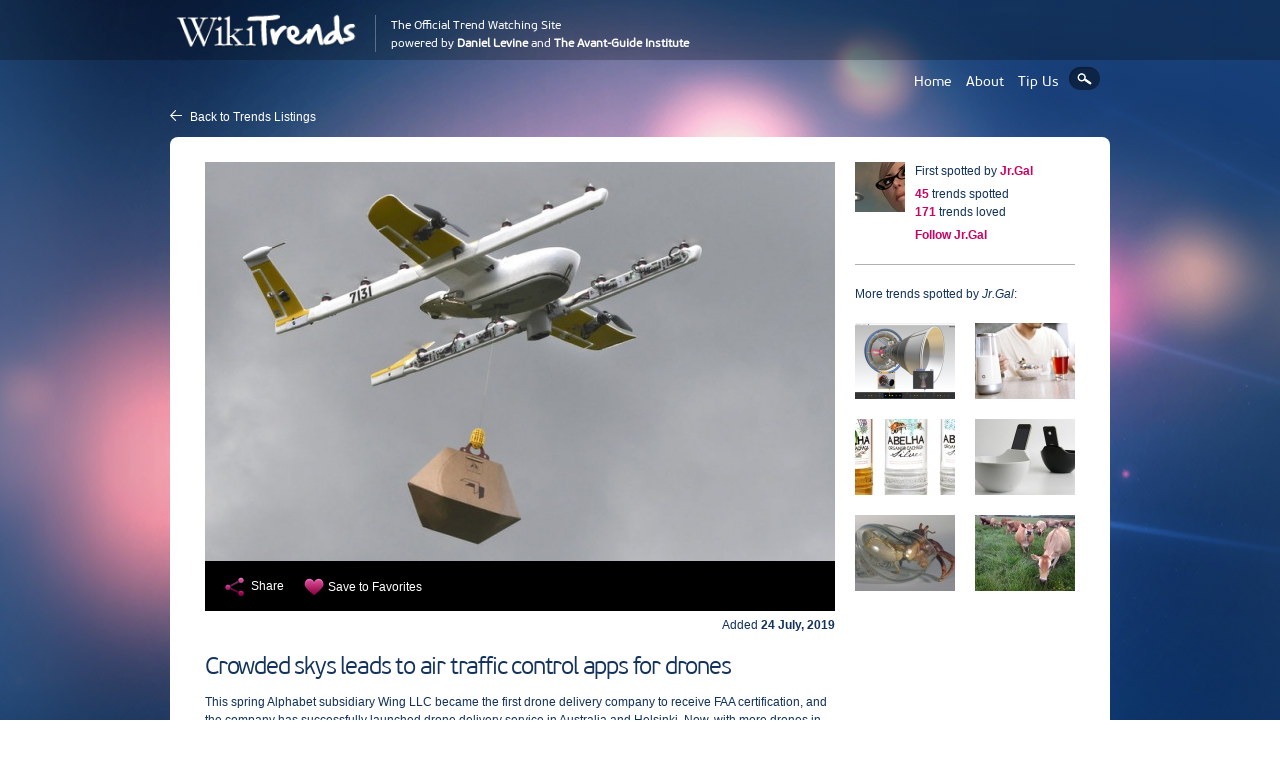

--- FILE ---
content_type: text/html; charset=utf-8
request_url: https://www.wikitrend.org/crowded-skys-leads-air-traffic-control-apps-drones
body_size: 13590
content:
<!DOCTYPE html>
<html lang="en" dir="ltr">
<head>
  <meta http-equiv="Content-Type" content="text/html; charset=utf-8" />
<link rel="shortcut icon" href="https://www.wikitrend.org/sites/default/files/favicon_1.ico" type="image/vnd.microsoft.icon" />
<meta name="viewport" content="width=device-width, initial-scale=1, maximum-scale=1, minimum-scale=1, user-scalable=no" />
<meta name="description" content="This spring Alphabet subsidiary Wing LLC became the first drone delivery company to receive FAA certification, and the company has successfully launch ..." />
<meta name="abstract" content="WikiTrends is a powerful resource for global trendwatching, trendspotting and coolhunting, WikiTrend inspires with innovation from around the world, shows you how people and companies are watching trends in ways that attract attention and customers, and asks how you too can take advantage of the same trends to enhance life and increase sales." />
<meta name="keywords" content="trends, trendspotting, trendwatching, social trends, tech trends, business trends, innovation" />
<meta name="generator" content="Drupal 7 (http://drupal.org)" />
<link rel="canonical" href="https://www.wikitrend.org/crowded-skys-leads-air-traffic-control-apps-drones" />
<link rel="shortlink" href="https://www.wikitrend.org/node/309836" />
  <title>Trends | Crowded skys leads to air traffic control apps for drones | WikiTrends</title>  
  <link type="text/css" rel="stylesheet" href="https://www.wikitrend.org/sites/default/files/css/css_xE-rWrJf-fncB6ztZfd2huxqgxu4WO-qwma6Xer30m4.css" media="all" />
<link type="text/css" rel="stylesheet" href="https://www.wikitrend.org/sites/default/files/css/css_vZ_wrMQ9Og-YPPxa1q4us3N7DsZMJa-14jShHgRoRNo.css" media="all" />
<link type="text/css" rel="stylesheet" href="https://www.wikitrend.org/sites/default/files/css/css_hYCLW089C9S9sP3ZYkuG6R-Q5ZHbEhblZBFjwZ_bE_I.css" media="all" />
<link type="text/css" rel="stylesheet" href="https://www.wikitrend.org/sites/default/files/css/css_NZcqHGeqzQ3WohQHf2djE6ZDCtPl_3xwMeVvWelXIOA.css" media="all" />
<style type="text/css" media="all">
<!--/*--><![CDATA[/*><!--*/
.easy_social_box  .easy_social-widget-facebook_horizontal{width:auto !important;height:20px !important;}
.easy_social_box  .easy_social-widget-gplus_horizontal{width:65px !important;height:20px !important;}
.easy_social_box  .easy_social-widget-twitter_horizontal{width:80px !important;height:20px !important;}

/*]]>*/-->
</style>
<link type="text/css" rel="stylesheet" href="https://www.wikitrend.org/sites/default/files/css/css_t1Bb8fp5415510NwTdNzfVsabi1w_swIaVeRxcA_Fnk.css" media="all" />
<link type="text/css" rel="stylesheet" href="https://www.wikitrend.org/sites/default/files/css/css_ieEh8F7y-00Q5BCYN5CQXiSaUscQZ_4Yy8S0E9D-qE0.css" media="all" />

<!--[if lte IE 8]>
<link type="text/css" rel="stylesheet" href="https://www.wikitrend.org/sites/all/themes/wikitrend/css/wikitrend-alpha-default-narrow.css?t07vcb" media="all" />
<![endif]-->

<!--[if lte IE 8]>
<link type="text/css" rel="stylesheet" href="https://www.wikitrend.org/sites/all/themes/wikitrend/css/wikitrend-alpha-default-normal.css?t07vcb" media="all" />
<![endif]-->

<!--[if lte IE 8]>
<link type="text/css" rel="stylesheet" href="https://www.wikitrend.org/sites/all/themes/wikitrend/css/lteIE8.css?t07vcb" media="all" />
<![endif]-->

<!--[if (lt IE 9)&(!IEMobile)]>
<link type="text/css" rel="stylesheet" href="https://www.wikitrend.org/sites/default/files/css/css_aWlyp8Fn0LsmWffEIHExt7obK6PKjAOxwrl_pVK1qCY.css" media="all" />
<![endif]-->

<!--[if gte IE 9]><!-->
<link type="text/css" rel="stylesheet" href="https://www.wikitrend.org/sites/default/files/css/css_U7YwZlZLja3XbI1LCMYCMfYXGVBlhfPWk9MFDYPbOs4.css" media="all" />
<!--<![endif]-->
  <script type="text/javascript" src="https://www.wikitrend.org/sites/default/files/js/js_qikmINIYTWe4jcTUn8cKiMr8bmSDiZB9LQqvceZ6wlM.js"></script>
<script type="text/javascript" src="https://www.wikitrend.org/sites/default/files/js/js_lboD8mxHbiFYKzdGkJi9JvFQWJGyCslzWjcNjvVR3X0.js"></script>
<script type="text/javascript" src="https://www.wikitrend.org/sites/default/files/js/js_Mc65PXIqhYEi4HxXvpZxWYggtgbmrBXyS1mp8Zk1gKw.js"></script>
<script type="text/javascript">
<!--//--><![CDATA[//><!--
(function() { var po = document.createElement('script'); po.type = 'text/javascript'; po.async = true; po.src = 'https://apis.google.com/js/plusone.js'; var s = document.getElementsByTagName('script')[0]; s.parentNode.insertBefore(po, s); })();
//--><!]]>
</script>
<script type="text/javascript">
<!--//--><![CDATA[//><!--
!function(d,s,id){var js,fjs=d.getElementsByTagName(s)[0];if(!d.getElementById(id)){js=d.createElement(s);js.id=id;js.src="//platform.twitter.com/widgets.js";fjs.parentNode.insertBefore(js,fjs);}}(document,"script","twitter-wjs");
//--><!]]>
</script>
<script type="text/javascript" src="https://www.wikitrend.org/sites/default/files/js/js_rsGiM5M1ffe6EhN-RnhM5f3pDyJ8ZAPFJNKpfjtepLk.js"></script>
<script type="text/javascript">
<!--//--><![CDATA[//><!--
(function(i,s,o,g,r,a,m){i["GoogleAnalyticsObject"]=r;i[r]=i[r]||function(){(i[r].q=i[r].q||[]).push(arguments)},i[r].l=1*new Date();a=s.createElement(o),m=s.getElementsByTagName(o)[0];a.async=1;a.src=g;m.parentNode.insertBefore(a,m)})(window,document,"script","https://www.wikitrend.org/sites/default/files/googleanalytics/analytics.js?t07vcb","ga");ga("create", "UA-32473080-1", {"cookieDomain":"auto"});ga("send", "pageview");
//--><!]]>
</script>
<script type="text/javascript" src="https://www.wikitrend.org/sites/default/files/js/js_BcgDK58uKk7YlMtYY-DYguUbo7XtQUo7htYWN7yF7i0.js"></script>
<script type="text/javascript" src="https://www.wikitrend.org/sites/default/files/js/js_C_gX1K3ahRnrgSG0cdugA3UJOhIJNCV1EJz_SJtD_E8.js"></script>
<script type="text/javascript" src="https://www.wikitrend.org/sites/default/files/js/js_43n5FBy8pZxQHxPXkf-sQF7ZiacVZke14b0VlvSA554.js"></script>
<script type="text/javascript">
<!--//--><![CDATA[//><!--
jQuery.extend(Drupal.settings, {"basePath":"\/","pathPrefix":"","ajaxPageState":{"theme":"wikitrend","theme_token":"g0nHTmKnVobs5s_oKvcfSOfmC3nKI-eGpEo3si-uwB0","js":{"misc\/jquery.js":1,"misc\/jquery-extend-3.4.0.js":1,"misc\/jquery.once.js":1,"misc\/drupal.js":1,"sites\/all\/modules\/contrib\/views_slideshow\/js\/views_slideshow.js":1,"sites\/all\/modules\/contrib\/user_relationships\/user_relationships_ui\/user_relationships_ui.js":1,"sites\/all\/modules\/custom\/wikitrend_autoimport\/wikitrend_autoimport.js":1,"0":1,"1":1,"sites\/all\/modules\/contrib\/google_analytics\/googleanalytics.js":1,"2":1,"sites\/all\/libraries\/jquery.cycle\/jquery.cycle.all.js":1,"sites\/all\/modules\/contrib\/views_slideshow\/contrib\/views_slideshow_cycle\/js\/views_slideshow_cycle.js":1,"sites\/all\/themes\/wikitrend\/js\/modernizr.js":1,"sites\/all\/themes\/wikitrend\/js\/jquery.hoverIntent.js":1,"sites\/all\/themes\/wikitrend\/js\/scripts.js":1,"sites\/all\/themes\/omega\/omega\/js\/jquery.formalize.js":1,"sites\/all\/themes\/omega\/omega\/js\/omega-mediaqueries.js":1},"css":{"modules\/system\/system.base.css":1,"modules\/system\/system.menus.css":1,"modules\/system\/system.messages.css":1,"modules\/system\/system.theme.css":1,"sites\/all\/modules\/contrib\/views_slideshow\/views_slideshow.css":1,"modules\/field\/theme\/field.css":1,"modules\/node\/node.css":1,"modules\/search\/search.css":1,"modules\/user\/user.css":1,"sites\/all\/modules\/contrib\/views\/css\/views.css":1,"sites\/all\/modules\/contrib\/ctools\/css\/ctools.css":1,"sites\/all\/modules\/contrib\/user_relationships\/user_relationships_ui\/user_relationships_ui.css":1,"sites\/all\/modules\/custom\/wikitrend_autoimport\/wikitrend_autoimport.css":1,"sites\/all\/modules\/contrib\/easy_social\/css\/easy_social.css":1,"0":1,"1":1,"2":1,"sites\/all\/modules\/contrib\/views_slideshow\/views_slideshow_controls_text.css":1,"sites\/all\/modules\/contrib\/views_slideshow\/contrib\/views_slideshow_cycle\/views_slideshow_cycle.css":1,"sites\/all\/themes\/omega\/alpha\/css\/alpha-reset.css":1,"sites\/all\/themes\/omega\/alpha\/css\/alpha-mobile.css":1,"sites\/all\/themes\/omega\/alpha\/css\/alpha-alpha.css":1,"sites\/all\/themes\/omega\/omega\/css\/formalize.css":1,"sites\/all\/themes\/omega\/omega\/css\/omega-text.css":1,"sites\/all\/themes\/omega\/omega\/css\/omega-branding.css":1,"sites\/all\/themes\/omega\/omega\/css\/omega-menu.css":1,"sites\/all\/themes\/omega\/omega\/css\/omega-forms.css":1,"sites\/all\/themes\/omega\/omega\/css\/omega-visuals.css":1,"sites\/all\/themes\/wikitrend\/css\/global.css":1,"sites\/all\/themes\/wikitrend\/css\/wikitrend-alpha-default-narrow.css":1,"sites\/all\/themes\/wikitrend\/css\/wikitrend-alpha-default-normal.css":1,"sites\/all\/themes\/wikitrend\/css\/lteIE8.css":1,"ie::normal::sites\/all\/themes\/wikitrend\/css\/wikitrend-alpha-default.css":1,"ie::normal::sites\/all\/themes\/wikitrend\/css\/wikitrend-alpha-default-normal.css":1,"ie::normal::sites\/all\/themes\/omega\/alpha\/css\/grid\/alpha_default\/normal\/alpha-default-normal-12.css":1,"narrow::sites\/all\/themes\/wikitrend\/css\/wikitrend-alpha-default.css":1,"narrow::sites\/all\/themes\/wikitrend\/css\/wikitrend-alpha-default-narrow.css":1,"sites\/all\/themes\/omega\/alpha\/css\/grid\/alpha_default\/narrow\/alpha-default-narrow-12.css":1,"normal::sites\/all\/themes\/wikitrend\/css\/wikitrend-alpha-default.css":1,"normal::sites\/all\/themes\/wikitrend\/css\/wikitrend-alpha-default-normal.css":1,"sites\/all\/themes\/omega\/alpha\/css\/grid\/alpha_default\/normal\/alpha-default-normal-12.css":1}},"user_relationships_ui":{"loadingimage":"https:\/\/www.wikitrend.org\/sites\/all\/modules\/contrib\/user_relationships\/user_relationships_ui\/images\/loadingAnimation.gif","savingimage":"https:\/\/www.wikitrend.org\/sites\/all\/modules\/contrib\/user_relationships\/user_relationships_ui\/images\/savingimage.gif","position":{"position":"absolute","left":"0","top":"0"}},"viewsSlideshow":{"trends_similar-block_1_1":{"methods":{"goToSlide":["viewsSlideshowPager","viewsSlideshowSlideCounter","viewsSlideshowCycle"],"nextSlide":["viewsSlideshowPager","viewsSlideshowSlideCounter","viewsSlideshowCycle"],"pause":["viewsSlideshowControls","viewsSlideshowCycle"],"play":["viewsSlideshowControls","viewsSlideshowCycle"],"previousSlide":["viewsSlideshowPager","viewsSlideshowSlideCounter","viewsSlideshowCycle"],"transitionBegin":["viewsSlideshowPager","viewsSlideshowSlideCounter"],"transitionEnd":[]},"paused":0}},"viewsSlideshowControls":{"trends_similar-block_1_1":{"bottom":{"type":"viewsSlideshowControlsText"}}},"viewsSlideshowCycle":{"#views_slideshow_cycle_main_trends_similar-block_1_1":{"num_divs":9,"id_prefix":"#views_slideshow_cycle_main_","div_prefix":"#views_slideshow_cycle_div_","vss_id":"trends_similar-block_1_1","effect":"scrollHorz","transition_advanced":0,"timeout":5000,"speed":700,"delay":0,"sync":1,"random":0,"pause":1,"pause_on_click":0,"play_on_hover":0,"action_advanced":1,"start_paused":1,"remember_slide":0,"remember_slide_days":1,"pause_in_middle":0,"pause_when_hidden":0,"pause_when_hidden_type":"full","amount_allowed_visible":"","nowrap":0,"pause_after_slideshow":0,"fixed_height":1,"items_per_slide":4,"wait_for_image_load":1,"wait_for_image_load_timeout":3000,"cleartype":0,"cleartypenobg":0,"advanced_options":"{}"}},"googleanalytics":{"trackOutbound":1,"trackMailto":1,"trackDownload":1,"trackDownloadExtensions":"7z|aac|arc|arj|asf|asx|avi|bin|csv|doc(x|m)?|dot(x|m)?|exe|flv|gif|gz|gzip|hqx|jar|jpe?g|js|mp(2|3|4|e?g)|mov(ie)?|msi|msp|pdf|phps|png|ppt(x|m)?|pot(x|m)?|pps(x|m)?|ppam|sld(x|m)?|thmx|qtm?|ra(m|r)?|sea|sit|tar|tgz|torrent|txt|wav|wma|wmv|wpd|xls(x|m|b)?|xlt(x|m)|xlam|xml|z|zip"},"omega":{"layouts":{"primary":"normal","order":["narrow","normal"],"queries":{"narrow":"all and (min-width: 740px) and (min-device-width: 740px), (max-device-width: 800px) and (min-width: 740px) and (orientation:landscape)","normal":"all and (min-width: 980px) and (min-device-width: 980px), all and (max-device-width: 1024px) and (min-width: 1024px) and (orientation:landscape)"}}}});
//--><!]]>
</script>
  <!--[if lt IE 9]><script src="http://html5shiv.googlecode.com/svn/trunk/html5.js"></script><![endif]-->
</head>
<body class="html not-front not-logged-in page-node page-node- page-node-309836 node-type-spot context-crowded-skys-leads-air-traffic-control-apps-drones user-role-anonymous user">
  <div id="skip-link">
    <a href="#main-content" class="element-invisible element-focusable">Skip to main content</a>
  </div>
    <div class="page clearfix" id="page">
      <header id="section-header" class="section section-header">
  <div id="zone-branding-wrapper" class="zone-wrapper zone-branding-wrapper clearfix">  
  <div id="zone-branding" class="zone zone-branding clearfix container-12">
    <div class="grid-3 region region-branding" id="region-branding">
  <div class="region-inner region-branding-inner">
        <div class="branding-data clearfix">
            <div class="logo-img">
        <a href="/" rel="home" title=""><img src="https://www.wikitrend.org/sites/default/files/logowikitrends.png" alt="" id="logo" /></a>      </div>
                </div>
          </div>
</div><div class="grid-9 region region-user-menu" id="region-user-menu">
  <div class="region-inner region-user-menu-inner">
    <div class="block block-boxes block-boxes-simple block-by-avant-guide block-boxes-by-avant-guide odd block-without-title" id="block-boxes-by-avant-guide">
  <div class="block-inner clearfix">
                
    <div class="content clearfix">
      <div id='boxes-box-by_avant_guide' class='boxes-box'><div class="boxes-box-content">The Official Trend Watching Site<br/>
powered by <strong><a href="https://www.daniellevine.com">Daniel Levine</a></strong> and <strong><a href="http://www.avantguide.com">The Avant-Guide Institute</a></strong></div></div>    </div>
  </div>
</div><div class="block block-menu block-menu-user-menu-anonymous block-menu-menu-user-menu-anonymous even block-without-title" id="block-menu-menu-user-menu-anonymous">
  <div class="block-inner clearfix">
                
    <div class="content clearfix">
      <ul class="menu"><li class="first leaf"><a href="/" title="">Home</a></li>
<li class="leaf"><a href="/wikitrends-story" title="">About</a></li>
<li class="leaf"><a href="/got-tip" title="">Tip Us</a></li>
<li class="last leaf"><a href="/search" title="">Search</a></li>
</ul>    </div>
  </div>
</div>  </div>
</div>  </div>
</div><div id="zone-menu-wrapper" class="zone-wrapper zone-menu-wrapper clearfix">  
  <div id="zone-menu" class="zone zone-menu clearfix container-12">
    <div class="grid-12 region region-menu" id="region-menu">
  <div class="region-inner region-menu-inner">
          </div>
</div>
  </div>
</div></header>    
      <section id="section-content" class="section section-content">
  <div id="zone-preface-wrapper" class="zone-wrapper zone-preface-wrapper clearfix">  
  <div id="zone-preface" class="zone zone-preface clearfix container-12">
    <div class="grid-4 region region-preface-first" id="region-preface-first">
  <div class="region-inner region-preface-first-inner">
      </div>
</div><div class="grid-8 region region-preface-second" id="region-preface-second">
  <div class="region-inner region-preface-second-inner">
      </div>
</div>  </div>
</div><div id="welcome-user-wrapper" class="container-12">
  <div class="grid-6 left">
    <div class="inner">
       
        <span class="go-back-icon"></span>
        <a href="/" class="go-back">Back to Trends Listings</a>          </div>
  </div>
  <div class="grid-6 right">
    <div class="inner">
          </div>
  </div>
</div>
<div id="zone-content-wrapper" class="zone-wrapper zone-content-wrapper clearfix">  
  <div id="zone-content" class="zone zone-content clearfix container-12">    
     
    <script type="text/javascript" src="http://static.addtoany.com/menu/page.js?m73guv"></script>
<div class="grid-12 region region-content" id="region-content">
    <div class="region-inner region-content-inner">
    <a id="main-content"></a>
                        <div class="block block-system block-main block-system-main odd block-without-title" id="block-system-main">
  <div class="block-inner clearfix">
                
    <div class="content clearfix">
      <article class="node node-spot node-published node-not-promoted node-not-sticky author-jrgal odd clearfix" id="node-spot-309836">

  <div class="left-col">  
    <div class="content clearfix">
      
      <div id="node-spot-image-wrapper">
        <div class="field field-name-field-spot-image field-type-image field-label-hidden"><div class="field-items"><div class="field-item even"><a href="https://www.engadget.com/2019/07/16/wing-open-sky-drone-air-traffic-control-app/" title="Click on the image to learn even more about this trend!" target="_BLANK"><img src="https://www.wikitrend.org/sites/default/files/styles/spot_detail_image/public/spot/images/2019/07/24/air-traffic-control-app.jpeg?itok=UxkrVawm" width="630" height="399" /></a></div></div></div>        <div class="spot-image-overlay"><span class="show-someone-link"><span class="show-someone-link-icon"></span><a class="a2a_dd" href="http://www.addtoany.com/share_save">Share</a><script type="text/javascript">
       a2a_config.linkname = "I love this cool trend: Crowded skys leads to air traffic control apps for drones"; 
       a2a_config.linkurl = "https://www.wikitrend.org/crowded-skys-leads-air-traffic-control-apps-drones"; 
       a2a.init("page");
       </script></span><span class="love-it-link"><span class="love-it-link-icon"></span><a href="/user/register">Save to Favorites</a></span></div>      </div>

      <div id="node-spot-created">
        Added        <span class="date">
          24 July, 2019        </span>
      </div>

              <header>
          <h1>Crowded skys leads to air traffic control apps for drones</h1>
        </header>
        

      <div class="field field-name-body field-type-text-with-summary field-label-hidden"><div class="field-items"><div class="field-item even"><p>This spring Alphabet subsidiary Wing LLC became the first drone delivery company to receive FAA certification, and the company has successfully launched drone delivery service in Australia and Helsinki. Now, with more drones in the sky, it needs a way to keep them safe. Today, Wing formally introduced its OpenSky app, which could serve as an air-traffic control system for drones. The free app is available in Australia and works with both iOS and Android devices. It's meant to help drone operators comply with aviation rules and plan flights safely and effectively, the company said in a blog post. The Australian version includes a checklist with a range of critical factors, including airspace restrictions, hazardous situations and proximity to airports and heliports. It will also alert users to emergency response situations and things like nearby sporting events. Eventually, OpenSky will introduce voice-capabilities to make the platform more accessible.</p>
</div></div></div>    
      
      <div class="spot-link-original">
        Visit the original source of this trend at <a href="https://www.engadget.com/2019/07/16/wing-open-sky-drone-air-traffic-control-app/" target="_BLANK" rel="nofollow">www.engadget.com</a>      </div>
      <div id="spot-link-back">
        <span class="go-back-icon"></span>
        <a href="/" class="go-back">Back to Trends Listings</a>      </div>
      <div class="easy_social_box clearfix horizontal easy_social_lang_en">
            <div class="easy_social-widget easy_social-widget-facebook_horizontal first"><iframe src="//www.facebook.com/plugins/like.php?locale=en_US&amp;href=https%3A%2F%2Fwww.wikitrend.org%2Fcrowded-skys-leads-air-traffic-control-apps-drones&amp;send=false&amp;layout=button_count&amp;width=54&amp;show_faces=true&amp;action=like&amp;colorscheme=light&amp;font&amp;height=21" scrolling="no" frameborder="0" style="border:none; display: inline; overflow:hidden; width:80px; height:21px;" allowTransparency="true"></iframe></div>
          <div class="easy_social-widget easy_social-widget-gplus_horizontal"><g:plusone size="medium"></g:plusone></div>
          <div class="easy_social-widget easy_social-widget-twitter_horizontal last"><a href="https://twitter.com/share" class="twitter-share-button">Tweet</a></div>
  </div> <!-- /.easy_social_box -->    </div>
    
          <nav class="links node-links clearfix"></nav>
    

    <div class="clearfix">
          </div> 
  </div>
  
  <div class="right-col">
    <div class="author-info">
      <div class="picture"><a href="/users/jrgal"><img src="https://www.wikitrend.org/sites/default/files/styles/spot_detail_picture/public/user/pictures/picture-145-1340672802.jpg?itok=a5X8zzMd" width="50" height="50" alt="Jr.Gal" /></a></div>
      <div class="name">First spotted by <a href="/users/jrgal">Jr.Gal</a></div>
      <div class="spoted"><em class="placeholder">45</em> trends spotted</div>
      <div class="loved"><em class="placeholder">171</em> trends loved</div>
              <div class="follow"><a href="/user/register?destination=node/309836">Follow <em class="placeholder">Jr.Gal</em></a></div>
          </div>
    
          <div class="my-other-spotted-trends">
        More trends spotted by <em class="placeholder">Jr.Gal</em>:        <div class="view view-trends-my-other-spotted view-id-trends_my_other_spotted view-display-id-default view-dom-id-933a2971d4324d910a0dab2d29d5b79e">
        
  
  
      <div class="view-content">
      <table class="views-view-grid cols-2" class="views-view-grid">
  
  <tbody>
          <tr  class="row-1 row-first">
                  <td  class="col-1 col-first">
              
  <div class="views-field views-field-field-spot-image">        <div class="field-content"><a href="/3d-printing-reaches-new-heights-attempt-build-spaceship"><img src="https://www.wikitrend.org/sites/default/files/styles/spot_my_other_spotted_trends/public/spot/images/2013/03/09/sunglass-diyr-01.png%3Fw%3D640?itok=wnYmOqQo" width="100" height="76" alt="" /></a></div>  </div>          </td>
                  <td  class="col-2 col-last">
              
  <div class="views-field views-field-field-spot-image">        <div class="field-content"><a href="/milkmaid-pitcher-tells-you-when-milk-goes-bad"><img src="https://www.wikitrend.org/sites/default/files/styles/spot_my_other_spotted_trends/public/spot/images/Milk_Jug__Secondary_01.jpg%3F1339083007?itok=t79dTq-R" width="100" height="76" alt="" /></a></div>  </div>          </td>
              </tr>
          <tr  class="row-2">
                  <td  class="col-1 col-first">
              
  <div class="views-field views-field-field-spot-image">        <div class="field-content"><a href="/healthful-drinking-organic-cachaca-pushing-bit-too-far"><img src="https://www.wikitrend.org/sites/default/files/styles/spot_my_other_spotted_trends/public/spot/images/2013/09/16/cacasha_trend.jpg?itok=KIgA-y9S" width="100" height="76" alt="" /></a></div>  </div>          </td>
                  <td  class="col-2 col-last">
              
  <div class="views-field views-field-field-spot-image">        <div class="field-content"><a href="/anti-loneliness-ramen-bowl-holds-phones-keep-solo-diners-company"><img src="https://www.wikitrend.org/sites/default/files/styles/spot_my_other_spotted_trends/public/spot/images/misosoupdesign-ramen-bowl.jpg?itok=GXjKphVK" width="100" height="76" alt="" /></a></div>  </div>          </td>
              </tr>
          <tr  class="row-3 row-last">
                  <td  class="col-1 col-first">
              
  <div class="views-field views-field-field-spot-image">        <div class="field-content"><a href="/clear-hermit-crab-shells-made-blown-glass"><img src="https://www.wikitrend.org/sites/default/files/styles/spot_my_other_spotted_trends/public/spot/images/crab3.jpg?itok=Qysw1ZlE" width="100" height="76" alt="" /></a></div>  </div>          </td>
                  <td  class="col-2 col-last">
              
  <div class="views-field views-field-field-spot-image">        <div class="field-content"><a href="/grassmilk-takes-grass-fed-beef-fad-next-level"><img src="https://www.wikitrend.org/sites/default/files/styles/spot_my_other_spotted_trends/public/spot/images/2013/08/05/cows1000.jpg?itok=BtZDfE4l" width="100" height="76" alt="" /></a></div>  </div>          </td>
              </tr>
      </tbody>
</table>
    </div>
  
  
  
  
  
  
</div>      </div> 
      </div>

</article>
    </div>
  </div>
</div><section class="block block-views block-trends-similar-block-1 block-views-trends-similar-block-1 even" id="block-views-trends-similar-block-1">
  <div class="block-inner clearfix">
              <h2 class="block-title">You might also love these</h2>
            
    <div class="content clearfix">
      <div class="view view-trends-similar view-id-trends_similar view-display-id-block_1 view-dom-id-1ec8959ca224606f6e18c84793eebf7d">
        
  
  
      <div class="view-content">
      
  <div class="skin-default">
    
    <div id="views_slideshow_cycle_main_trends_similar-block_1_1" class="views_slideshow_cycle_main views_slideshow_main"><div id="views_slideshow_cycle_teaser_section_trends_similar-block_1_1" class="views-slideshow-cycle-main-frame views_slideshow_cycle_teaser_section">
  <div id="views_slideshow_cycle_div_trends_similar-block_1_1_0" class="views-slideshow-cycle-main-frame-row views_slideshow_cycle_slide views_slideshow_slide views-row-1 views-row-first views-row-odd" >
  <div class="views-slideshow-cycle-main-frame-row-item views-row views-row-0 views-row-odd views-row-first">
    
  <div class="views-field views-field-field-spot-image">        <div class="field-content"><a href="/whats-after-lab-grown-beef-lab-grown-leather-course"><img src="https://www.wikitrend.org/sites/default/files/styles/spot_detail_similar/public/spot/images/2017/10/17/Samples-of-in-vitro-meat-or-cultured-meat-grown-in-a-laboratory-at-the-University-of-Maastricht-credit-Inc.com_.jpg?itok=gXeUz6tQ" width="183" height="139" /></a></div>  </div></div>
<div class="views-slideshow-cycle-main-frame-row-item views-row views-row-1 views-row-even views-row-first">
    
  <div class="views-field views-field-field-spot-image">        <div class="field-content"><a href="/digital-smartphone-app-drivers-licenses-are-being-tested-finland"><img src="https://www.wikitrend.org/sites/default/files/styles/spot_detail_similar/public/spot/images/2018/02/08/digital-driving-license.jpeg?itok=s6j4zkpS" width="183" height="139" /></a></div>  </div></div>
<div class="views-slideshow-cycle-main-frame-row-item views-row views-row-2 views-row-odd views-row-first">
    
  <div class="views-field views-field-field-spot-image">        <div class="field-content"><a href="/worlds-fastest-electric-flying-ferry-starts-testing-sweden"><img src="https://www.wikitrend.org/sites/default/files/styles/spot_detail_similar/public/spot/images/2022/06/27/candelap12.jpg?itok=x4Yb_Zjr" width="183" height="139" alt="" /></a></div>  </div></div>
<div class="views-slideshow-cycle-main-frame-row-item views-row views-row-3 views-row-even views-row-first">
    
  <div class="views-field views-field-field-spot-image">        <div class="field-content"><a href="/first-it-was-boarding-passes-now-its-print-home-luggage-tags"><img src="https://www.wikitrend.org/sites/default/files/styles/spot_detail_similar/public/spot/images/2013/07/11/IBERIA3.jpg?itok=HmB53PaY" width="183" height="139" /></a></div>  </div></div>
</div>
<div id="views_slideshow_cycle_div_trends_similar-block_1_1_1" class="views-slideshow-cycle-main-frame-row views_slideshow_cycle_slide views_slideshow_slide views-row-2 views_slideshow_cycle_hidden views-row-even" >
  <div class="views-slideshow-cycle-main-frame-row-item views-row views-row-0 views-row-odd">
    
  <div class="views-field views-field-field-spot-image">        <div class="field-content"><a href="/3d-printed-marine-coral-art-pushes-technologys-color-and-creativity-new-levels"><img src="https://www.wikitrend.org/sites/default/files/styles/spot_detail_similar/public/spot/images/2013/01/30/8423782217_2c8df42622_z.jpg?itok=qZZnZcMU" width="183" height="139" alt="" /></a></div>  </div></div>
<div class="views-slideshow-cycle-main-frame-row-item views-row views-row-1 views-row-even">
    
  <div class="views-field views-field-field-spot-image">        <div class="field-content"><a href="/popes-swiss-guards-are-wearing-new-3d-printed-helmets"><img src="https://www.wikitrend.org/sites/default/files/styles/spot_detail_similar/public/spot/images/2019/03/05/swiss_guards_3d_printed_helmets.jpg?itok=xMpXwu2Q" width="183" height="139" alt="" /></a></div>  </div></div>
<div class="views-slideshow-cycle-main-frame-row-item views-row views-row-2 views-row-odd">
    
  <div class="views-field views-field-field-spot-image">        <div class="field-content"><a href="/window-shopping-goes-digital-app-shows-storefronts-real-time"><img src="https://www.wikitrend.org/sites/default/files/styles/spot_detail_similar/public/spot/images/2013/09/17/barneys-trends.jpg?itok=zklZHgJR" width="183" height="139" alt="" /></a></div>  </div></div>
<div class="views-slideshow-cycle-main-frame-row-item views-row views-row-3 views-row-even">
    
  <div class="views-field views-field-field-spot-image">        <div class="field-content"><a href="/camera-phone-recognition-trend-now-identifying-loose-pills"><img src="https://www.wikitrend.org/sites/default/files/styles/spot_detail_similar/public/spot/images/2013/07/29/medsnapid.png?itok=SMxl-A2H" width="183" height="139" alt="" /></a></div>  </div></div>
</div>
<div id="views_slideshow_cycle_div_trends_similar-block_1_1_2" class="views-slideshow-cycle-main-frame-row views_slideshow_cycle_slide views_slideshow_slide views-row-3 views_slideshow_cycle_hidden views-row-last views-row-odd" >
  <div class="views-slideshow-cycle-main-frame-row-item views-row views-row-0 views-row-odd">
    
  <div class="views-field views-field-field-spot-image">        <div class="field-content"><a href="/earphones-zip-storage-no-tangles"><img src="https://www.wikitrend.org/sites/default/files/styles/spot_detail_similar/public/spot/images/zip%2520-it%2520-up.jpg?itok=tjDJEMna" width="183" height="139" alt="" /></a></div>  </div></div>
</div>
</div>
</div>
          <div class="views-slideshow-controls-bottom clearfix">
        <div id="views_slideshow_controls_text_trends_similar-block_1_1" class="views-slideshow-controls-text views_slideshow_controls_text">
  <span id="views_slideshow_controls_text_previous_trends_similar-block_1_1" class="views-slideshow-controls-text-previous views_slideshow_controls_text_previous">
  <a href="#" rel="prev">Previous</a>
</span>
  <span id="views_slideshow_controls_text_pause_trends_similar-block_1_1" class="views-slideshow-controls-text-pause views_slideshow_controls_text_pause  views-slideshow-controls-text-status-play"><a href="#">Pause</a></span>
  <span id="views_slideshow_controls_text_next_trends_similar-block_1_1" class="views-slideshow-controls-text-next views_slideshow_controls_text_next">
  <a href="#" rel="next">Next</a>
</span>
</div>
      </div>
      </div>
    </div>
  
  
  
  
  
  
</div>    </div>
  </div>
</section><section class="block block-views block-recently-trended-by-block-1 block-views-recently-trended-by-block-1 odd" id="block-views-recently-trended-by-block-1">
  <div class="block-inner clearfix">
              <h2 class="block-title">Recently loved by</h2>
            
    <div class="content clearfix">
      <div class="view view-recently-trended-by view-id-recently_trended_by view-display-id-block_1 view-dom-id-e9ce1ba3d7459551b2ad710b1eb993c7">
        
  
  
      <div class="view-content">
        <div class="views-row views-row-1 views-row-odd views-row-first">
      
  <div class="views-field views-field-picture">        <div class="field-content"><div class="picture"><a href="/users/b0unty-hunter"><img src="https://www.wikitrend.org/sites/default/files/styles/spot_detail_picture/public/user/pictures/picture-131-1340660381.jpg?itok=3F_EHkCD" width="50" height="50" alt="b0unty hunter&#039;s picture" /></a></div>
<div class="name"><a href="/users131">b0unty hunter</a></div>
  <div class="follow-me"><a href="/user/register?destination=node/309836">Follow me!</a></div>
</div>  </div>  
  <div class="views-field views-field-uid">        <span class="field-content"><div class="view view-trends-embed view-id-trends_embed view-display-id-block_1 view-dom-id-2db0b6439539897da4f46139ad8562fa">
        
  
  
      <div class="view-content">
      <table class="views-view-grid cols-3" class="views-view-grid">
  
  <tbody>
          <tr  class="row-1 row-first row-last">
                  <td  class="col-1 col-first">
              
  <div class="views-field views-field-field-spot-image">        <div class="field-content"><a href="/major-fast-food-chain-going-all-electric-their-kitchens"><img src="https://www.wikitrend.org/sites/default/files/styles/profile_spots_images/public/spot/images/2023/05/09/chipotle_mexican_grill_jacksonville_fl_full_frame_4x6_20.jpg?itok=jHSnwiZ6" width="167" height="126" alt="" /></a></div>  </div>          </td>
                  <td  class="col-2">
              
  <div class="views-field views-field-field-spot-image">        <div class="field-content"><a href="/digital-avitars-replacing-humans-alter-ego"><img src="https://www.wikitrend.org/sites/default/files/styles/profile_spots_images/public/spot/images/2021/07/22/alter_ego.jpg?itok=or-dA7gj" width="167" height="126" alt="" /></a></div>  </div>          </td>
                  <td  class="col-3 col-last">
              
  <div class="views-field views-field-field-spot-image">        <div class="field-content"><a href="/phone-calls-are-back-vogue"><img src="https://www.wikitrend.org/sites/default/files/styles/profile_spots_images/public/spot/images/2020/03/22/phone.jpg?itok=C4y1vXxY" width="167" height="126" alt="" /></a></div>  </div>          </td>
              </tr>
      </tbody>
</table>
    </div>
  
  
  
  
  
  
</div></span>  </div>  </div>
  <div class="views-row views-row-2 views-row-even">
      
  <div class="views-field views-field-picture">        <div class="field-content"><div class="picture"><a href="/users/bethilda"><img src="https://www.wikitrend.org/sites/default/files/styles/spot_detail_picture/public/user/pictures/picture-1561-1369244328.jpg?itok=CiCVbdND" width="50" height="50" alt="Bethilda&#039;s picture" /></a></div>
<div class="name"><a href="/users1561">Bethilda</a></div>
  <div class="follow-me"><a href="/user/register?destination=node/309836">Follow me!</a></div>
</div>  </div>  
  <div class="views-field views-field-uid">        <span class="field-content"><div class="view view-trends-embed view-id-trends_embed view-display-id-block_1 view-dom-id-11f21c6b857f424c23e963871b30666e">
        
  
  
      <div class="view-content">
      <table class="views-view-grid cols-3" class="views-view-grid">
  
  <tbody>
          <tr  class="row-1 row-first row-last">
                  <td  class="col-1 col-first">
              
  <div class="views-field views-field-field-spot-image">        <div class="field-content"><a href="/major-snackfood-companies-are-using-ai-create-new-flavors"><img src="https://www.wikitrend.org/sites/default/files/styles/profile_spots_images/public/spot/images/2024/12/21/ai_creating_snackfoods.png?itok=CMCUYcK1" width="167" height="126" alt="" /></a></div>  </div>          </td>
                  <td  class="col-2">
              
  <div class="views-field views-field-field-spot-image">        <div class="field-content"><a href="/nycs-largest-convention-center-debuts-working-rooftop-farm"><img src="https://www.wikitrend.org/sites/default/files/styles/profile_spots_images/public/spot/images/2021/12/13/Javits-Center-Farm.jpg?itok=c0bOUvda" width="167" height="126" /></a></div>  </div>          </td>
                  <td  class="col-3 col-last">
              
  <div class="views-field views-field-field-spot-image">        <div class="field-content"><a href="/bumble-online-dating-app-launches-real-world-cafe-and-bar"><img src="https://www.wikitrend.org/sites/default/files/styles/profile_spots_images/public/spot/images/2021/07/02/bumble-ht-ml-210701_1625160375818_hpMain_16x9_992.jpg?itok=0E3k_CiO" width="167" height="126" /></a></div>  </div>          </td>
              </tr>
      </tbody>
</table>
    </div>
  
  
  
  
  
  
</div></span>  </div>  </div>
  <div class="views-row views-row-3 views-row-odd">
      
  <div class="views-field views-field-picture">        <div class="field-content"><div class="picture"><a href="/users/etcetera"><img src="https://www.wikitrend.org/sites/default/files/styles/spot_detail_picture/public/user/pictures/picture-1573-1369245432.png?itok=dDLJCbwp" width="50" height="50" alt="Etcetera&#039;s picture" /></a></div>
<div class="name"><a href="/users1573">Etcetera</a></div>
  <div class="follow-me"><a href="/user/register?destination=node/309836">Follow me!</a></div>
</div>  </div>  
  <div class="views-field views-field-uid">        <span class="field-content"><div class="view view-trends-embed view-id-trends_embed view-display-id-block_1 view-dom-id-bbb217f8151fcf0def0f022ea922c941">
        
  
  
      <div class="view-content">
      <table class="views-view-grid cols-3" class="views-view-grid">
  
  <tbody>
          <tr  class="row-1 row-first row-last">
                  <td  class="col-1 col-first">
              
  <div class="views-field views-field-field-spot-image">        <div class="field-content"><a href="/travel-destinations-promoting-ev-charging-stations-draw-tourists"><img src="https://www.wikitrend.org/sites/default/files/styles/profile_spots_images/public/spot/images/2022/11/21/50434335251_9862f57c02_k-e1668713270271-1024x684.jpg?itok=cLnrwMHO" width="167" height="126" /></a></div>  </div>          </td>
                  <td  class="col-2">
              
  <div class="views-field views-field-field-spot-image">        <div class="field-content"><a href="/waymo-autonomous-cars-can-now-legally-carry-passengers-california"><img src="https://www.wikitrend.org/sites/default/files/styles/profile_spots_images/public/spot/images/2019/07/07/waymo-selfdriving-cars.jpeg?itok=xuDZtkPq" width="167" height="126" /></a></div>  </div>          </td>
                  <td  class="col-3 col-last">
              
  <div class="views-field views-field-field-spot-image">        <div class="field-content"><a href="/rise-liposuction-linked-athleisure-clothing-trend"><img src="https://www.wikitrend.org/sites/default/files/styles/profile_spots_images/public/spot/images/2019/05/22/leggings-lipo.jpg?itok=EzTNXCNM" width="167" height="126" /></a></div>  </div>          </td>
              </tr>
      </tbody>
</table>
    </div>
  
  
  
  
  
  
</div></span>  </div>  </div>
  <div class="views-row views-row-4 views-row-even views-row-last">
      
  <div class="views-field views-field-picture">        <div class="field-content"><div class="picture"><a href="/users/nimoligist"><img src="https://www.wikitrend.org/sites/default/files/styles/spot_detail_picture/public/user/pictures/picture-1584-1369245560.jpg?itok=KrtMabN6" width="50" height="50" alt="nimoligist&#039;s picture" /></a></div>
<div class="name"><a href="/users1584">nimoligist</a></div>
  <div class="follow-me"><a href="/user/register?destination=node/309836">Follow me!</a></div>
</div>  </div>  
  <div class="views-field views-field-uid">        <span class="field-content"><div class="view view-trends-embed view-id-trends_embed view-display-id-block_1 view-dom-id-a85dbfb5e1ca2bf916ebc1049a2bd8f1">
        
  
  
      <div class="view-content">
      <table class="views-view-grid cols-3" class="views-view-grid">
  
  <tbody>
          <tr  class="row-1 row-first row-last">
                  <td  class="col-1 col-first">
              
  <div class="views-field views-field-field-spot-image">        <div class="field-content"><a href="/driverless-trucks-are-now-driving-throughout-night"><img src="https://www.wikitrend.org/sites/default/files/styles/profile_spots_images/public/spot/images/2025/08/02/aurora_trucks_night.jpg?itok=-ATJf6e-" width="167" height="126" alt="" /></a></div>  </div>          </td>
                  <td  class="col-2">
              
  <div class="views-field views-field-field-spot-image">        <div class="field-content"><a href="/what-comes-after-dynamic-airline-pricing-dynamic-supermarket-pricing-course"><img src="https://www.wikitrend.org/sites/default/files/styles/profile_spots_images/public/spot/images/2023/01/14/wasteless.jpg?itok=GLIh-pEx" width="167" height="126" alt="" /></a></div>  </div>          </td>
                  <td  class="col-3 col-last">
              
  <div class="views-field views-field-field-spot-image">        <div class="field-content"><a href="/us-opens-its-first-resettlement-town-victims-climate-change"><img src="https://www.wikitrend.org/sites/default/files/styles/profile_spots_images/public/spot/images/2022/08/31/newisle.jpg?itok=zUthBc98" width="167" height="126" alt="" /></a></div>  </div>          </td>
              </tr>
      </tbody>
</table>
    </div>
  
  
  
  
  
  
</div></span>  </div>  </div>
    </div>
  
  
  
  
  
  
</div>    </div>
  </div>
</section><div class="block block-boxes block-boxes-simple block-take-me-up-link block-boxes-take-me-up-link even block-without-title" id="block-boxes-take-me-up-link">
  <div class="block-inner clearfix">
                
    <div class="content clearfix">
      <div id='boxes-box-take_me_up_link' class='boxes-box'><div class="boxes-box-content"><a class="take-me-up" href="#page">Take me up <span class="take-me-up-icon"></span></a></div></div>    </div>
  </div>
</div>      </div>
</div>
  </div>
</div></section>    
  
      <footer id="section-footer" class="section section-footer">
  <div id="zone-footer-wrapper" class="zone-wrapper zone-footer-wrapper clearfix">  
  <div id="zone-footer" class="zone zone-footer clearfix container-12">
    <div class="grid-12 region region-footer-first" id="region-footer-first">
  <div class="region-inner region-footer-first-inner">
    <section class="block block-menu block-menu-categories block-menu-menu-categories odd" id="block-menu-menu-categories">
  <div class="block-inner clearfix">
              <h2 class="block-title">Categories</h2>
            
    <div class="content clearfix">
      <ul class="menu"><li class="first leaf"><a href="/categories" title="">All Trends</a></li>
<li class="leaf"><a href="/categories/business-finance" title="Business &amp; Finance">Business &amp; Finance</a></li>
<li class="leaf"><a href="/categories/culture-lifestyle" title="Culture &amp; Lifestyle">Culture &amp; Lifestyle</a></li>
<li class="leaf"><a href="/categories/fashion-beauty" title="Fashion &amp; Beauty">Fashion &amp; Beauty</a></li>
<li class="leaf"><a href="/categories/food-drink" title="Food &amp; Drink">Food &amp; Drink</a></li>
<li class="leaf"><a href="/categories/health-science" title="Health &amp; Science">Health &amp; Science</a></li>
<li class="leaf"><a href="/categories/house-garden" title="House &amp; Garden">House &amp; Garden</a></li>
<li class="leaf"><a href="/categories/media-entertainment" title="Media &amp; Entertainment">Media &amp; Entertainment</a></li>
<li class="leaf"><a href="/categories/real-estate-architecture" title="Real Estate &amp; Architecture">Real Estate &amp; Architecture</a></li>
<li class="leaf"><a href="/categories/retail-marketing" title="Retail &amp; Marketing">Retail &amp; Marketing</a></li>
<li class="leaf"><a href="/categories/technology" title="Technology">Technology</a></li>
<li class="last leaf"><a href="/categories/travel-hospitality" title="Travel &amp; Hospitality">Travel &amp; Hospitality</a></li>
</ul>    </div>
  </div>
</section><section class="block block-views block-users-block-5 block-views-users-block-5 even" id="block-views-users-block-5">
  <div class="block-inner clearfix">
              <h2 class="block-title">Trending Now</h2>
            
    <div class="content clearfix">
      <div class="view view-users view-id-users view-display-id-block_5 view-dom-id-ece69819850235455e196f2635962344">
        
  
  
      <div class="view-content">
      <table class="views-view-grid cols-6" class="views-view-grid">
  
  <tbody>
          <tr  class="row-1 row-first">
                  <td  class="col-1 col-first">
              
  <div class="views-field views-field-picture">        <div class="field-content"><a href="/users/cocoa-loco"><img src="https://www.wikitrend.org/sites/default/files/styles/sidebar_blocks_pictures/public/user/pictures/picture-1569-1369244726.jpg?itok=3JTuM3yQ" width="30" height="30" alt="Cocoa Loco&#039;s picture" /></a></div>  </div>          </td>
                  <td  class="col-2">
              
  <div class="views-field views-field-picture">        <div class="field-content"><a href="/users/atomicstone"><img src="https://www.wikitrend.org/sites/default/files/styles/sidebar_blocks_pictures/public/user/pictures/picture-1559-1369243978.jpg?itok=JTO0EtLJ" width="30" height="30" alt="AtomicStone&#039;s picture" /></a></div>  </div>          </td>
                  <td  class="col-3">
              
  <div class="views-field views-field-picture">        <div class="field-content"><a href="/users/aphex"><img src="https://www.wikitrend.org/sites/default/files/styles/sidebar_blocks_pictures/public/user/pictures/picture-1558-1369243909.jpg?itok=0tCH_lad" width="30" height="30" alt="Aphex&#039;s picture" /></a></div>  </div>          </td>
                  <td  class="col-4">
              
  <div class="views-field views-field-picture">        <div class="field-content"><a href="/users/volatar"><img src="https://www.wikitrend.org/sites/default/files/styles/sidebar_blocks_pictures/public/user/pictures/picture-1604-1369246366.jpg?itok=Eaw9uOtt" width="30" height="30" alt="Volatar&#039;s picture" /></a></div>  </div>          </td>
                  <td  class="col-5">
              
  <div class="views-field views-field-picture">        <div class="field-content"><a href="/users/haggis"><img src="https://www.wikitrend.org/sites/default/files/styles/sidebar_blocks_pictures/public/user/pictures/picture-1331-1359230687.jpg?itok=Sx1Ng0-o" width="30" height="30" alt="Haggis&#039;s picture" /></a></div>  </div>          </td>
                  <td  class="col-6 col-last">
              
  <div class="views-field views-field-picture">        <div class="field-content"><a href="/users/unpopped"><img src="https://www.wikitrend.org/sites/default/files/styles/sidebar_blocks_pictures/public/user/pictures/picture-1603-1369246359.jpg?itok=AG4yxSG3" width="30" height="30" alt="unpopped&#039;s picture" /></a></div>  </div>          </td>
              </tr>
          <tr  class="row-2">
                  <td  class="col-1 col-first">
              
  <div class="views-field views-field-picture">        <div class="field-content"><a href="/users/redngold"><img src="https://www.wikitrend.org/sites/default/files/styles/sidebar_blocks_pictures/public/user/pictures/picture-1590-1369246214.jpg?itok=tcVC7p8t" width="30" height="30" alt="redngold&#039;s picture" /></a></div>  </div>          </td>
                  <td  class="col-2">
              
  <div class="views-field views-field-picture">        <div class="field-content"><a href="/users/bookworm"><img src="https://www.wikitrend.org/sites/default/files/styles/sidebar_blocks_pictures/public/user/pictures/picture-1566-1369244699.jpg?itok=g_OeuePo" width="30" height="30" alt="Book_worm&#039;s picture" /></a></div>  </div>          </td>
                  <td  class="col-3">
              
  <div class="views-field views-field-picture">        <div class="field-content"><a href="/users/scienide"><img src="https://www.wikitrend.org/sites/default/files/styles/sidebar_blocks_pictures/public/user/pictures/picture-1593-1369246236.jpg?itok=IRUt78NQ" width="30" height="30" alt="Scienide&#039;s picture" /></a></div>  </div>          </td>
                  <td  class="col-4">
              
  <div class="views-field views-field-picture">        <div class="field-content"><a href="/users/pandora"><img src="https://www.wikitrend.org/sites/default/files/styles/sidebar_blocks_pictures/public/user/pictures/picture-1586-1369245577.jpg?itok=2LmB0Tho" width="30" height="30" alt="Pandora&#039;s picture" /></a></div>  </div>          </td>
                  <td  class="col-5">
              
  <div class="views-field views-field-picture">        <div class="field-content"><a href="/users/checkmate"><img src="https://www.wikitrend.org/sites/default/files/styles/sidebar_blocks_pictures/public/user/pictures/picture-1567-1369244709.jpg?itok=-kiGOksx" width="30" height="30" alt="CHECKMate&#039;s picture" /></a></div>  </div>          </td>
                  <td  class="col-6 col-last">
              
  <div class="views-field views-field-picture">        <div class="field-content"><a href="/users/b4real"><img src="https://www.wikitrend.org/sites/default/files/styles/sidebar_blocks_pictures/public/user/pictures/picture-1560-1369244126.jpg?itok=77JEaK-y" width="30" height="30" alt="b4real&#039;s picture" /></a></div>  </div>          </td>
              </tr>
          <tr  class="row-3">
                  <td  class="col-1 col-first">
              
  <div class="views-field views-field-picture">        <div class="field-content"><a href="/users/gyro"><img src="https://www.wikitrend.org/sites/default/files/styles/sidebar_blocks_pictures/public/user/pictures/picture-1574-1369245442.png?itok=FIO2GAL9" width="30" height="30" alt="Gyro&#039;s picture" /></a></div>  </div>          </td>
                  <td  class="col-2">
              
  <div class="views-field views-field-picture">        <div class="field-content"><a href="/users/retroreactive"><img src="https://www.wikitrend.org/sites/default/files/styles/sidebar_blocks_pictures/public/user/pictures/picture-1592-1369246228.jpg?itok=cMt3GWdB" width="30" height="30" alt="Retro_Reactive&#039;s picture" /></a></div>  </div>          </td>
                  <td  class="col-3">
              
  <div class="views-field views-field-picture">        <div class="field-content"><a href="/users/mitagitsu"><img src="https://www.wikitrend.org/sites/default/files/styles/sidebar_blocks_pictures/public/user/pictures/picture-1582-1369245541.jpg?itok=qWfKRQR-" width="30" height="30" alt="Mitagitsu&#039;s picture" /></a></div>  </div>          </td>
                  <td  class="col-4">
              
  <div class="views-field views-field-picture">        <div class="field-content"><a href="/users/orcabeluga"><img src="https://www.wikitrend.org/sites/default/files/styles/sidebar_blocks_pictures/public/user/pictures/picture-1585-1369245570.jpg?itok=JSzu07mV" width="30" height="30" alt="OrcaBeluga&#039;s picture" /></a></div>  </div>          </td>
                  <td  class="col-5">
              
  <div class="views-field views-field-picture">        <div class="field-content"><a href="/users/jaspike"><img src="https://www.wikitrend.org/sites/default/files/styles/sidebar_blocks_pictures/public/user/pictures/picture-1577-1369245484.png?itok=WkFZ9aBg" width="30" height="30" alt="Jaspike&#039;s picture" /></a></div>  </div>          </td>
                  <td  class="col-6 col-last">
              
  <div class="views-field views-field-picture">        <div class="field-content"><a href="/users/nighthawk"><img src="https://www.wikitrend.org/sites/default/files/styles/sidebar_blocks_pictures/public/user/pictures/picture-1583-1369245548.jpg?itok=9DZ-fgWp" width="30" height="30" alt="Night_Hawk&#039;s picture" /></a></div>  </div>          </td>
              </tr>
          <tr  class="row-4">
                  <td  class="col-1 col-first">
              
  <div class="views-field views-field-picture">        <div class="field-content"><a href="/users/redrockets"><img src="https://www.wikitrend.org/sites/default/files/styles/sidebar_blocks_pictures/public/user/pictures/picture-1591-1369246221.jpg?itok=Y8Tsi3AO" width="30" height="30" alt="RedRockets&#039;s picture" /></a></div>  </div>          </td>
                  <td  class="col-2">
              
  <div class="views-field views-field-picture">        <div class="field-content"><a href="/users/bloonie"><img src="https://www.wikitrend.org/sites/default/files/styles/sidebar_blocks_pictures/public/user/pictures/picture-1563-1369244418.jpg?itok=rkO0YJBM" width="30" height="30" alt="bloonie&#039;s picture" /></a></div>  </div>          </td>
                  <td  class="col-3">
              
  <div class="views-field views-field-picture">        <div class="field-content"><a href="/users/birdulon"><img src="https://www.wikitrend.org/sites/default/files/styles/sidebar_blocks_pictures/public/user/pictures/picture-1562-1369244371.jpg?itok=KgxhHnIf" width="30" height="30" alt="Birdulon&#039;s picture" /></a></div>  </div>          </td>
                  <td  class="col-4">
              
  <div class="views-field views-field-picture">        <div class="field-content"><a href="/users/dumpling"><img src="https://www.wikitrend.org/sites/default/files/styles/sidebar_blocks_pictures/public/user/pictures/picture-1571-1369245410.jpg?itok=OF-g0As6" width="30" height="30" alt="Dumpling&#039;s picture" /></a></div>  </div>          </td>
                  <td  class="col-5">
              
  <div class="views-field views-field-picture">        <div class="field-content"><a href="/users/shackattack"><img src="https://www.wikitrend.org/sites/default/files/styles/sidebar_blocks_pictures/public/user/pictures/picture-1594-1369246254.jpg?itok=78j1EUK2" width="30" height="30" alt="Shack_Attack&#039;s picture" /></a></div>  </div>          </td>
                  <td  class="col-6 col-last">
              
  <div class="views-field views-field-picture">        <div class="field-content"><a href="/users/kolobokman"><img src="https://www.wikitrend.org/sites/default/files/styles/sidebar_blocks_pictures/public/user/pictures/picture-1579-1369245513.jpg?itok=V-N4lDFB" width="30" height="30" alt="Kolobokman&#039;s picture" /></a></div>  </div>          </td>
              </tr>
          <tr  class="row-5">
                  <td  class="col-1 col-first">
              
  <div class="views-field views-field-picture">        <div class="field-content"><a href="/users/etcetera"><img src="https://www.wikitrend.org/sites/default/files/styles/sidebar_blocks_pictures/public/user/pictures/picture-1573-1369245432.png?itok=GW6nvtQN" width="30" height="30" alt="Etcetera&#039;s picture" /></a></div>  </div>          </td>
                  <td  class="col-2">
              
  <div class="views-field views-field-picture">        <div class="field-content"><a href="/users/thelioness"><img src="https://www.wikitrend.org/sites/default/files/styles/sidebar_blocks_pictures/public/user/pictures/picture-1601-1369246343.jpg?itok=FEWsNvJa" width="30" height="30" alt="TheLioness&#039;s picture" /></a></div>  </div>          </td>
                  <td  class="col-3">
              
  <div class="views-field views-field-picture">        <div class="field-content"><a href="/users/bethilda"><img src="https://www.wikitrend.org/sites/default/files/styles/sidebar_blocks_pictures/public/user/pictures/picture-1561-1369244328.jpg?itok=s-YBT6nK" width="30" height="30" alt="Bethilda&#039;s picture" /></a></div>  </div>          </td>
                  <td  class="col-4">
              
  <div class="views-field views-field-picture">        <div class="field-content"><a href="/users/eatsrainbows"><img src="https://www.wikitrend.org/sites/default/files/styles/sidebar_blocks_pictures/public/user/pictures/picture-1572-1369245420.jpg?itok=4CEGll8X" width="30" height="30" alt="EatsRainbows&#039;s picture" /></a></div>  </div>          </td>
                  <td  class="col-5">
              
  <div class="views-field views-field-picture">        <div class="field-content"><a href="/users/pikachu"><img src="https://www.wikitrend.org/sites/default/files/styles/sidebar_blocks_pictures/public/user/pictures/picture-1588-1369246191.jpg?itok=7_ZTUYMB" width="30" height="30" alt="Pikachu&#039;s picture" /></a></div>  </div>          </td>
                  <td  class="col-6 col-last">
              
  <div class="views-field views-field-picture">        <div class="field-content"><a href="/users/quill"><img src="https://www.wikitrend.org/sites/default/files/styles/sidebar_blocks_pictures/public/user/pictures/picture-1589-1369246199.jpg?itok=y7pjgTqY" width="30" height="30" alt="quill&#039;s picture" /></a></div>  </div>          </td>
              </tr>
          <tr  class="row-6 row-last">
                  <td  class="col-1 col-first">
              
  <div class="views-field views-field-picture">        <div class="field-content"><a href="/users/cobalt"><img src="https://www.wikitrend.org/sites/default/files/styles/sidebar_blocks_pictures/public/user/pictures/picture-1568-1369244716.jpg?itok=w6wD9tCU" width="30" height="30" alt="coBALT&#039;s picture" /></a></div>  </div>          </td>
                  <td  class="col-2">
              
  <div class="views-field views-field-picture">        <div class="field-content"><a href="/users/jellowaffle"><img src="https://www.wikitrend.org/sites/default/files/styles/sidebar_blocks_pictures/public/user/pictures/picture-1576-1369245468.gif?itok=xbuLpAVi" width="30" height="30" alt="JelloWaffle&#039;s picture" /></a></div>  </div>          </td>
                  <td  class="col-3">
              
  <div class="views-field views-field-picture">        <div class="field-content"><a href="/users/justice"><img src="https://www.wikitrend.org/sites/default/files/styles/sidebar_blocks_pictures/public/user/pictures/picture-1578-1369245497.jpg?itok=Q0TLRuKP" width="30" height="30" alt="Just_Ice&#039;s picture" /></a></div>  </div>          </td>
                  <td  class="col-4">
              
  <div class="views-field views-field-picture">        <div class="field-content"><a href="/users/heritic101"><img src="https://www.wikitrend.org/sites/default/files/styles/sidebar_blocks_pictures/public/user/pictures/picture-1575-1369245454.jpg?itok=oGh1cRep" width="30" height="30" alt="heritic_101&#039;s picture" /></a></div>  </div>          </td>
                  <td  class="col-5">
              
  <div class="views-field views-field-picture">        <div class="field-content"><a href="/users/shakespeare"><img src="https://www.wikitrend.org/sites/default/files/styles/sidebar_blocks_pictures/public/user/pictures/picture-1596-1369246271.jpg?itok=T7Eimv90" width="30" height="30" alt="Shakespeare&#039;s picture" /></a></div>  </div>          </td>
                  <td  class="col-6 col-last">
              
  <div class="views-field views-field-picture">        <div class="field-content"><a href="/users/pawblo-pugcasso"><img src="https://www.wikitrend.org/sites/default/files/styles/sidebar_blocks_pictures/public/user/pictures/picture-1587-1369245585.jpg?itok=xUF3QEnu" width="30" height="30" alt="Pawblo Pugcasso&#039;s picture" /></a></div>  </div>          </td>
              </tr>
      </tbody>
</table>
    </div>
  
  
  
  
  
  
</div>    </div>
  </div>
</section><div class="block block-boxes block-boxes-simple block-footer-links block-boxes-footer-links odd block-without-title" id="block-boxes-footer-links">
  <div class="block-inner clearfix">
                
    <div class="content clearfix">
      <div id='boxes-box-footer_links' class='boxes-box'><div class="boxes-box-content"><p><a href="/contact">Contact Us</a> <a href="https://www.daniellevine.com">Keynote Speakers</a> <a href="http://www.avantguide.com">Trends Consulting</a> <a href="http://www.wikitrend.org/rss.xml">RSS</a></p>
</div></div>    </div>
  </div>
</div>  </div>
</div><div class="grid-12 region region-footer-second" id="region-footer-second">
  <div class="region-inner region-footer-second-inner">
    <div class="block block-boxes block-boxes-simple block-footer-message block-boxes-footer-message odd block-without-title" id="block-boxes-footer-message">
  <div class="block-inner clearfix">
                
    <div class="content clearfix">
      <div id='boxes-box-footer_message' class='boxes-box'><div class="boxes-box-content"><div style="float: left">Copyright © 2012-2020 Avant-Guide International, Inc. All Rights Reserved .. <strong><a href="/terms-of-use">Terms of Use</a></strong> .. <strong><a href="/privacy-policy">Privacy Policy</a></strong></div>
<div style="float: left">Powered by <strong><a href="https://www.daniellevine.com/">Daniel Levine</a></strong> and <strong><a href="http://www.avantguide.com/">The Avant-Guide Institute</a></strong></div></div></div>    </div>
  </div>
</div>  </div>
</div>  </div>
</div></footer>  </div>  <div class="region region-page-bottom" id="region-page-bottom">
  <div class="region-inner region-page-bottom-inner">
    <div id="user_relationships_popup_form" class="user_relationships_ui_popup_form"></div>  </div>
</div></body>
</html>

--- FILE ---
content_type: text/html; charset=utf-8
request_url: https://accounts.google.com/o/oauth2/postmessageRelay?parent=https%3A%2F%2Fwww.wikitrend.org&jsh=m%3B%2F_%2Fscs%2Fabc-static%2F_%2Fjs%2Fk%3Dgapi.lb.en.2kN9-TZiXrM.O%2Fd%3D1%2Frs%3DAHpOoo_B4hu0FeWRuWHfxnZ3V0WubwN7Qw%2Fm%3D__features__
body_size: 163
content:
<!DOCTYPE html><html><head><title></title><meta http-equiv="content-type" content="text/html; charset=utf-8"><meta http-equiv="X-UA-Compatible" content="IE=edge"><meta name="viewport" content="width=device-width, initial-scale=1, minimum-scale=1, maximum-scale=1, user-scalable=0"><script src='https://ssl.gstatic.com/accounts/o/2580342461-postmessagerelay.js' nonce="AEIR_Z6a3ta7n9zVfS4A5A"></script></head><body><script type="text/javascript" src="https://apis.google.com/js/rpc:shindig_random.js?onload=init" nonce="AEIR_Z6a3ta7n9zVfS4A5A"></script></body></html>

--- FILE ---
content_type: text/css
request_url: https://www.wikitrend.org/sites/default/files/css/css_NZcqHGeqzQ3WohQHf2djE6ZDCtPl_3xwMeVvWelXIOA.css
body_size: 857
content:
.ctools-locked{color:red;border:1px solid red;padding:1em;}.ctools-owns-lock{background:#ffffdd none repeat scroll 0 0;border:1px solid #f0c020;padding:1em;}a.ctools-ajaxing,input.ctools-ajaxing,button.ctools-ajaxing,select.ctools-ajaxing{padding-right:18px !important;background:url(/sites/all/modules/contrib/ctools/images/status-active.gif) right center no-repeat;}div.ctools-ajaxing{float:left;width:18px;background:url(/sites/all/modules/contrib/ctools/images/status-active.gif) center center no-repeat;}
.user_relationships_ui_popup_form{margin:5px;padding:5px;border:5px solid black;background:#dddddd;display:none;width:500px;position:absolute;z-index:1000;}#user_relationships_popup_form_saving{font-weight:bold;background:url(/sites/all/modules/contrib/user_relationships/user_relationships_ui/images/savingimage.gif) no-repeat 12px 1px;display:none;padding:0 1em 0 36px;float:left;}#user_relationships_popup_form_saving p{margin:0;}#user_relationships_popup_form_saving_notice{font-size:0.9em;font-style:italic;background:#FFC;}
.view-auto-import .views-row{width:200px;float:left;margin:0 20px 20px 0;list-style:none;height:300px;max-height:300px;}.view-auto-import .item-list ul{margin:0;}.view-auto-import img{max-width:100%;max-height:100%;cursor:pointer;}.view-auto-import table{border:0;}.view-auto-import .views-field-title{margin-bottom:10px;font-weight:bold;cursor:pointer;}.view-auto-import .views-field-field-feed-item-images,.view-auto-import .views-field-body,.view-auto-import .views-field-nid,.view-auto-import .views-field-field-feed-item-url{display:none;}#autoimport-li{float:none;clear:both;display:none;list-style:none;max-width:900px;margin:0 auto;margin-bottom:20px;}#autoimport-form-inner{border:10px solid #ddd;float:left;padding:25px;background-color:#efefef;}#autoimport-form-left,#autoimport-form-right{width:50%;min-width:300px;float:left;margin-top:20px;}#autoimport-form-inner .inner{padding:0 25px;}#autoimport-form-left img.active{border:10px solid #ed5;}#autoimport-form-left{}#autoimport-form input.text{padding:5px 10px;border:1px solid #ddd;width:100%;}#autoimport-form input.checkbox{margin-right:5px;}#autoimport-form textarea{padding:5px 10px;border:1px solid #ddd;width:100%;min-height:150px;}#autoimport-form-left img{max-width:100px;max-height:100px;margin-right:10px;}#autoimport-form-wrapper hr{margin:20px 0;}#autoimport-form input,#autoimport-form textarea,#autoimport-form select{margin-bottom:10px;}#autoimport-form #select-image-wrapper input{margin-bottom:0;}#autoimport-form #image-size{margin-bottom:10px;font-size:90%;}#autoimport-form .loading label{padding-right:20px;width:60px;background:transparent url(/sites/all/modules/custom/wikitrend_autoimport/images/throbber.gif) no-repeat right -18px;}#autoimport-form #edit-submit{width:100%;background-color:#ddd;margin-top:20px;padding:10px 10px;-webkit-border-radius:5px;-moz-border-radius:5px;border-radius:5px;font-weight:bold;cursor:pointer;}#autoimport-form #category-select{-moz-column-count:2;-moz-column-gap:20px;-webkit-column-count:2;-webkit-column-gap:20px;column-count:2;column-gap:20px;}#autoimport-form-inner #close-wrapper{text-align:right;}#autoimport-queue-link button,#autoimport-delete{margin:30px auto;padding:10px 30px;display:block;clear:both;cursor:pointer;}#autoimport-queue-link{text-decoration:none;}
div.easy_social_box.vertical{height:68px;}.easy_social_box div.easy_social-widget{margin:0 4px 0 0;padding:0;overflow:hidden;float:left;}.easy_social_box div.easy_social-widget.last{margin-right:0;}.easy_social_box.vertical div.easy_social-widget{width:58px;height:62px;}.easy_social_box.vertical div.easy_social-widget.easy_social-widget-googleplus{width:52px;}.easy_social_box.vertical div.easy_social-widget.easy_social-widget-facebook{width:50px;}


--- FILE ---
content_type: text/plain
request_url: https://www.wikitrend.org/sites/default/files/styles/spot_my_other_spotted_trends/public/spot/images/2013/03/09/sunglass-diyr-01.png%3Fw%3D640?itok=wnYmOqQo
body_size: 10504
content:
�PNG

   IHDR   d   L   �    IDATx�����&�y��ɬ�߾�g�{��� D��(��$m�kpM��!��:�G�a�O��F�?���uء����C
Yk�r�	�%�$ �s�t����{uf�U���sC;b�9Q]U�fUf=�|�|�F4�ME�i"�A�Z#��i4�N�q�,���<�bڎ����\��1I&��T*"���͛�rY�0���#������o~�q�k���sE���k������E+���d\����}���迕��t��A&��2&Kj�:�z�|.��ޟ��������.333Dq�V
�0?x�1р��۝ڎ�Hpܻ̓_׿׽�s�����GqL�����3�Ky�
a���H��p��vs���������<��&�%�" �0���jb�������n�h��<�v�K�%A���mQ(�R޵���������z���lF1�SS<��yT�SݸFX� �0�m8�<�WW�a�m�w�� 2��Lf_���)�0YY�euW����M&���*F��mfJ�3'��)�s?�1ݫh�i�Zx��m;L��R.��e3�"Z;A�=\�m�D�h�Ù�'x�]}���+����J�������*W����ko��md� ckK+E���#�0`N`�y�N�|��$��{hw,�^�N��iZ�'&��h�����B���d�m1 ��o4ZXTģ�6C�����r��u����'�jט�vyli�Cs�)
8��!����<���Y�����2���?����CU>��2���y��>�FӲ(�LOϦ�h�Rx�����eQ߽�l��q�Ibmw�>`��d#��qh+^}�Շ�!˫��u-��g�V���9�03�� @
���5h�Tѧ�q���ejr� �c�߼�߿H��{�\n��<=Ǒ��1LZ����XJn���)�ɸ +���o��ȣ�f]J��տ�6H\c@�H���4k��:���<���k�r��t��~]Ǽ��2է�t���k�՟���+��0����+4����-�5B
��8t�BJT���˼��w	���9����3G��2:���G�[��4Mf�昝�C�!A}�g{{���[Tv6q�s�y���R(im_Ũ�0��0�N{�H���Q.޶X84�%w��F����_��/�v��^�����L����Zuz^�����#<�0@�0u*�2�e������ؖ����Ǐ3;���Z�Ʒ��v�>�=��X�S�x��o�`jr�#G� D��f���+lm��j5���ev�3��h����$fg&h��6"�����O`!D
G_D	�4\��13�`�]����(���˗��ct��Le�\8}'ޥV�2���ƚO�{đ������I>k��2H����2�I�\������� �O��}Vw�H�_yz�s'���J)�~���].\�@�Tbg{�͍67�0������/R.O �@i�R1�f���Ô�e��WQշ�= @������Zw���i��O����֚o�z����^��3uN.ry�G�-d�CdT#kvX���]�!�!R�f'jm�����p2E;��.��27)9y���r9�0�^��M�󋧙�9��Z����{?�	�e173M൨�v)�'�?�����Lf(z�M)E��9��왓T���kB3������s����7mM!�;d�*�]��G�2�0�T8�P�^������}���´�I��K3d򓸹"�3d\�`�6��
�ߠ�5��&pshB�vx��7��s��8����?�6��:/�a�ͯ�,k����{�=���d�a���$�N�ajj!��Q��A
H�V����l�ze-�4ǹ`������F@�<��[o���L7M~����%��*_|̡�mS�Vh�+t�5��g9=07;�R�0������u{LL����'�˳|�}�/�%��A�f�fhtb�v}�a��׿����;���� �?s����Y��lnmr��e6�W����g�Μ9�eZ��!~��b�(���d�����x�;��)�R~$x�G�10yGA�WI��z}�����{S��;�/��;O�kra!��u�ת�껴��Tw�Y:v�G�d�Sd��sjV�{���ST�Uvv��YN�<K��x燯0W��ڥ<1��i��n�Zfzz���Ir�v+7y�<���f��M�o^E�-��}�ť����!�$��q Rg/1QGĕV4N�8�������G�ӭx�ɓS7���Z����Uc���S
q� �($�[\ے�&-�x����V��nV鴪T��9{�q������%٦dy����b�vs�Ry��n�L&C�Tk-��;�n�+�J��ܹ��*[�f"\�\�ʩS�C��T�^���|�7p�M�H�GZ�4fgf)
D)c}p�ꏘV��iH���XY�B��a%�y��㸎y ��ՍYb���AЧ�A�z��D�{����wW13S�A�gO��@�U�ۮ�[����EN�}���u�JШ��w��eqbf��N�<A��$�#,������\�SO<��U�z�)>��?��؆D�&o��63K�ql>�ϰ}�#�@���(�PZslq�\.������q#�*�)�\���M�p���y	�q��Y�����xz? w:�M�h�A�[P�C'�V���{��m��d�
3�:�U7��<�8nô���𙘜�^�����ZŦ�;��V�
�����\��!W�^%�=v�n�Y67n�/�9�Tdc��j�&z�L3C��C�x`!	�R�B!O)��c���/9v�;;۠#VW�� �m�txz�أbk����X�^�w��$��WW�E)SY�8V��
iV;غ�S��7OD��e�)i�+%��g�}6Z1�Ȥ���Ð��m
�`w}� ��ճDq��9���c�Yݺ�n�C�<K��Di�Vz�����q�DT��O0�{�p�J���딊��.ۛk4����6���#�՝���(�1h�}ǵ��+˻XN�0�23�� �ףZ�P,ǲ-z�6��b�6a��V�n�N��e
�t��vp=��;%�=,Zx��&��N�qkm�+ז�6�( L���Ru�4�B�z�1�*��qS.�ɸ.a� �C����$֗J�[�Q���V��G�Ԁ��h�rθ�a���#9�P(?\@� `y�Afj�(dZM��h6<��g��JD��C
0M�r	|/yp\t�#�/�u�y{���%7ǥ�Ek��V���N���[tۻL�`��4#�(�\6�Ajƪ(Ґ���a��a0F�!�08&�#��"��ۜ<~�7�V��!aCPo�p{����~�I����dx8�s����N�B7�M���Ak?$�b��"��4-�0��00Lð�y�:�����\�t������;�{�Y*b�0� #��js{��%��,�]f�R'�"r��V�0
�YO3�3h4A�;�? ��c�5�V�'�����a66n��@����d9>��S:�a���ZY)]��h-FΓ��!�󾏲��D)�a�D�RA��>�i�0 �R��%+�Rb�Ě7^�+++�<}���*�0
H�DQo�5;l���v����L��36[5�����}�(�T,�����ZS,�0< =&k�0�z�r�D�R�ը��u��9�]	i��"�P�������q('�`�1_�OבXd��B����6l�6@e̘8�����������(A1�Zб��E{�z=�o]㴕c��5���k)f�'�-���R.��v�JƵ�?t��|�!���l6�Ӭ�&�q�`�q��۱	�p��c��Ї�� �*����bkk�I�rI)� ��{��*� C��A0�g��?1w��G �� ��
��DQ�%�l����R- jb�	L��#�}�@ms����Hr�8���^��igq3Yڝ�!syM����Sg��|�N�� �G)�m�t�]�0b�Ht��V�(VR� �%`�
��h0;;����i�9sHICp�;����L�H�f�N��.z~�4$Z+$1�R�qL�6�w<!Q ݎ�|d���2��ߘ�^p�[��h�������(Cԫ9 q�X[K���f���Z���i5[(��M� W,���7��I���L�Z�ƩS'��VC�D���BH4�}�������01���A�7{�m��MB�ČSJE1�� �.�;��,έmrZQm����j�~���A�1���ף�5�tc��Ce�H���h���EZ�v���q�����X�ED�~����A�����!�R�f��c۴�m�4�:9���L��$x�i���4���)��g#Ðh��c�y3&+�^\?�e��R.�0��J��u��n�Yn�0m���G(|b��.�c��lI,)�"��&a�Q�ˤE�8��R����2-�0$���m1ԕZ���XZ<����)iwz ��.�4�0|��B�=B1�!-�ap?t��m�Q��B�EE>Bn܆�i��.X�lb��5�������K�t�m�V�lk�I(��"����!��qL�*9DQ���!t�eH\�D`H96�
��p8�A'f���a{�U�W��$e�T,���AEx~���uBXD�E��Hr���4�Q�v?�ap�_d��Ϙ�.�= z�A�5�,�v��:��12�h}� ��a�)p=��Ѭr�4��~�^9����9��f�Q(��\_!<��g�Z�ur�1	\�8N�iC�m���;)A�.޳&�_^ϕJ�)]��qڭ���`!@��Yj�~c�	;��(֔2����k���}y��S�T��cb��m�.�V��Gb��4S;6�ֲ���Vl�UY���/^�����s.�����cAG�H���u
y)\;$V
�X��MC	�����Ý>���Mk�Pq�@��fiw:	C�Ko��>*�=@�=|�G��H��fn�daa��A�IӶ1� ׵q]�Z���#nNh�K�Q�ƂRX���x��B~�H1�i5��*e)�s!�'��d��$9mf�j�E.���q,0��6�"�(Jj)BCjx�T�' ��():m�ٌK��5���	)�Ӵ���*�C�	.B�S�d2Ƚ��eٜ8:ϭj�:D�Z��C&���tٮ4��L2�#���4�$X�-��?"�P��c�����X��0;�e���f��%K�6�gbY&Z'֜a,�@��
_
��@*B����_�C�R@��.Ab�΀� � �ϓ���eSC����������^�ܧ��S���_�4w�J��&�\�N7��N����H�&4}��� )��Vۥ���v{CB�k3Y.O>���*��m�Y��ݘ�b���#�,3D���FɄ�*�@�+�.dZaI�d&��1�e3,�H!)�Jd3���}�������^:�u����=��#�Kt��ئA!�!�q�v�m��X�tM�K�D ZQ,��p��`�6Ӈ��d�Y�Ư��?�_�*=lK��1�f�B.�c�qH.��4%�!��)��$�^��Jt�V����q�o�!A+\�Fk�m�8��m[ؖ�m�8�M�<A&�q��u3d���1M�����Q��N{�B��g�:�O��ѥ��a�lơ����!���"Qh!���^�ր$��Z�㐩�C�tPQ�l�����t:-N?��z��De���\�&�DxA���Da�r�J�"Y~�g�Iҟ�jD�$Ę�O�J,�4�$�L��H�ȸ� �=Kq�YI��r4Z�J�(���zt�g����.����-Nτ�Y�9��cm3b�(б��C�0����F����`�>�l0��in]!>�ȥ�cye�_���B�ux�Ϳ`{k���4�*�,S&);J��FIE�X�Ķ�T��G��hd�%A�H!��X�� ���I2�l���o�x/@}_ôl{4��.�^��c�������g?ɇ�o������Sg]V�.�0TZ%[��B)�@�="#�_|�u���i����:��p��u�O���N��J�<A1gSw��B��s�b��E2�M�H���F)��{ؖ�c�u�8 �1cDS:	��4�R�Ě2LsHXki~~�qK�c�c��MA��fjjjW��Y�J�_���}��ͿG�Yk�Hՠӳ)���Pʠ�l�p�%ZG��'���e�`��F�u氬��s����k����|f�N�il�ٽq�����>��s�b��E���J#cM,4q+5Yş����(P�J�C��ې�P��Q�C�c;�5"�FRC�LI�Q#��o�=p*������g�O�>��q�We���ڝtA�^DG=\+��P������F5�|��:�G}���1ع�p�@��U̯��?�qlr�����Odԏ	�)�G*�����80�!(}J��(�0$Q`�9#��pONN��cH�ar�`��e�	�J_S�pF�����i�޸ť���%l}�b!G9gbHA���`�e�0���;�,[�L"�z�ݝ�\�|�R���c�P*���*W.}Ht�*�.,r��Y�a����}�ܳh�ح��B!b���m��2q�p#�! Cѥ��4$��A��/!�@��BN�8�c��BW۶>̽ː�����~!$�W��o�����r�����
�b���bm_R�/�"��^`�i����m�3M�Xp���F��f�v���ۜ�p�|i�f��m;��?�H+̢{�|���������5"��J�j6�Sؖ��Q.QC ��ј�DJ����M)d�܌���c��g��7f0$>M�@@�ӢX,�g����~p�������#n3��V�b�&KY�{��5ǌ��tFrc]'�k!P*"� �"�]����^��{-�n)��_�&g�?$Y�󭋬T-w����x��Y���������+D1D����23�Ƕ�#��1������ئ�@�A�*s�� ����S�k��޷Ҥh��"���Y\zp��I^������_�~�����,כOR���f��w��.��#%�
	<��%�8o1��hVh�����羄m'+s��&��gW�������t���|�b�����3o��}^�ޟ � }��D��$e��K8�ê�Wr�!�(i�������%�٬��g�"lϲ�(H9��!	���B&�"�vv���ݽh���+o��[�t}�9g�C�
%���F�0�"���q�FY#�'Y:�O=�9��Ez���}��D�Tw����"�~�����^[����Y�ai�'��b`�*��=��b�w޿A���Ha[�-LSP,MSk6)e��_����g�ψ�^��mΞ9�i����3�9i�B�>����N=0-��;r�r�a�՞��������M��?f�=�n��/_����!{�Uz�6�a����&�d���/�� �G?��+�U��%�4�G���o|��#��G������?���bk�
��y�&
��K�x&�2�C�,SR�YD�±M�(y��22�"�S��ֽ��ָT*Mg����$F��`���l{��2��@��)ҧ�Ne�s�h	Ð������uzq��L�g�+�-�ȇ�2IW#��ܨ�ycy���{�Ltw1�?{��_���Dؽ�֚������.�=�eYı&�����+��G��LD�0��{�K_���/��/:�7�i��_���G�n�b��\|��b;���gy��ڼ��;�V�9^:�����Ǟ��� ��4L����p5�b�*�i_�v�{�����ln��l6����w�$�_�K�N�×��3GK�Lbia��o@��
�4�Z�u\<����X�0��z��R�;F����&���q�������w�Ц_���M�p�Ek6���[̞��d�H��C$����͡�w)���'�!�7���<�i���ǩ3�����}��8u8�eH!T1\�2l�NdP��12���uQHB�#
5�J���Xt?��<y~�z�
�O�	(�ͧ�OO�{؃.�����a���i�ϐ=��v^��\�P�0���U�k�1��#�|�W�)o����ݵ��׿� ��nB��|1O�
e X����-�^�p}x�����!^��y��>���>�r�"[�������;��|󢹮�  
WIDATCf�4���=�i�Բ�X�Pk0w����A!_��_�[�T������TM�L)t'O~��=E,#3��J��5"��B���7Ϩ��HVXׯ]���{���^��8���w�����C��;�>��~	�1y��7Y'	�VQl���Q.��,��Ui���,�d�6�Z1Ӯb�l㶺����C����G�$&z��V)�˟h���ߢ�Y^y�[\�×���2m��]���3_❗_���'ټq����G��I�'cz��Fs5��k�˜<�%0:L�sds�f��k��;?$d�������a���Kr���Z�=���D��vu�_z���V�P���o�f'LI���n^����ShM��3�n5i���Q= \��$�HDO�b��
Ӷ�J
�Dl����(}nN4a�Ӥ��(OL~�q�c3��qڡ�{;��@�_44z�R}Ҡ�u���.��"Ii�0�1���=1�+�����,���*�s��]���/rk�_���+ϞN�4YA�K'ڨ4Y FLվ"�a&b�d��C)�%gJ
q��k��]Akc��' ]xJ��������1O<���6�\�g�\�� ��NM�}f�$գ,:��@�ܛ�����1�ӓH;C��F��P��&j\c�\�89�e;,�8�o����^�Qs��E�y�ߤsP�u>:�}`ؠO����c�@	��oBa]�C�#��A�ոC�*uZ�\���GO>�1N�=ǣ�c�>�2��~�X�"�eѫ4il�`E/.������f���?�;/�?ib���}�]�衍'��]��l�,[��ZR��1�@xj�N��7�����X8�����S��@c�f)9L9�afz��~�(X�����&�I3M�}�GCk+���rD�|�m?�f�@cr`�`d�Er�Z+�̿��khir��هJ7�����Ok��<>��
E�f���-��:����3%$���n�F�ۣ�l$&�JLI�uY:z4���� �a��i��d�@:��^D����g	��#K'8{�чN���g�?�S��8�u��BkM�^'���[�&���mM�����.Ob��9w�[+˩=��佱/~��X���w0��`�����x����E��� "i!�&ڵ�� �)�R"�1�\WZ'bEJ��M�σh7z>J��k��%�=*��G��_��{Ѩ7����S�<��1�9Z�&�|�ť�X��G׮��<��c<��7�戬��Ş�Ğ6��e#��~�
f�<��Eʙ<N&�9�[H��+��{04��G{L��F���k���+���>�H{)�l!������.��>QF�F�ӡX,�?��?$C�?��x^o�}{�a�^l���p�����^j��8d�%
�SdrYT�!�4�4�����ߋ�{�I��]�� `�i/� ���8.�\�b�L��������<<���zx�G�QKރ��i�[HC�����~�q(~��9����ꃥ�7x�՛��5L+��W��@�1c
=�&�c8����1�����/�!9Z�9���R1q���(��(	#��K��e��M1���:�٦�v�7b?���LL-a�C�,4|���X�0����ណ���kw�ڻ ��~�Ub\lܩ�׀�����W�5g�����c{;�s��S���x���ßq��>���wlcH�4�ȹ��k�J�x��b���_��=
 �ܬ��P ����/��)��r��*�'&�O���}�!�����?��O�C�	
��,��L�,�˅#5�_{��AJ��3CL�DJIEc_|xТ�id� ޱ��8h�F���p����:V1:��c4#�_���Ѻ�{̤�n��FA��`e��T7�0�����������Sd�"!�R	�q�V��a�o�wz���7s�ث�c��h���<ϣ^����wM��oto�x�M��><M��ю� M�O�@�;�j� ����CB�F΁���]�F�N#��{���я���Fp�7Y�7����~���fJ�>%�k.r��Š/5�;��>F����Q��N�Y|tP��ɘ'O&/x���B���|E�!���T?�%rW���"�\����c��=j����x?Wp����4 �˿���|��ȫ�)Q}�+(�M����gCl��*��D4h�(<>-��k�Sx3K��<J�����͝���F�9�0d�����櫲��F	��$�G�����SO=�b�1�%4���0"%p-�$׹B㧎��i#��'/j�+++���]�?)�eI����r^Pm%�H!(�F��� ��r���1��w�ʴQ0�Ů��d�Z���7h��J��ˣ{��8z�~�f���1(-�~��i4~z�>MD�,�����~P��1o ��g^8~��'>#�p?s
1#=�4�VJ����+H�H�	����X�����D D��h(���q���O���z�*���#`$T�K���ߛ�mذ��c��XL�L=�d&H)���DðB?X��/"(E&����&����#G�����D�?J�{���:�5�B�0��p����`IRw �5�e���|��,���$���I����D��rx�7�ǀBG�@��'ʨa����x{����4-0�    IEND�B`�

--- FILE ---
content_type: text/plain
request_url: https://www.wikitrend.org/sites/default/files/styles/spot_my_other_spotted_trends/public/spot/images/Milk_Jug__Secondary_01.jpg%3F1339083007?itok=t79dTq-R
body_size: 4057
content:
���� JFIF      �� ;CREATOR: gd-jpeg v1.0 (using IJG JPEG v62), quality = 95
�� C 			





	


�� C


















































��  L d" ��           	
�� �   } !1AQa"q2���#B��R��$3br�	
%&'()*456789:CDEFGHIJSTUVWXYZcdefghijstuvwxyz���������������������������������������������������������������������������        	
�� �  w !1AQaq"2�B����	#3R�br�
$4�%�&'()*56789:CDEFGHIJSTUVWXYZcdefghijstuvwxyz��������������������������������������������������������������������������   ? ��G�d��.�m�����y�>����Nw��� ��Q��ǿ� o��Y<���?���-F��k�n�D�����2��c
:�?@�ſ~|V�R�S���I�]\OnR8�1�ޤ�(Q�3̹Q�C��t�'J1vQ=��&�t|��]MHQ ��~0����d?�ㄐ�
�SK�s�ֵ�d��v�>����>������3�[�&���C��Ar��M,jڭ����G$���۱������!0@ȋ܍F��E&�=4��g�|�����Ox��<c�\�7Z��}���@�����>�ɯ�j?������i�X_�}!X��V����"��0W� ����H�"k�R�\.&E<�0� iMx��Y�$�k����b�Hl�Sae����c��^��+�Ψ�8�={w>�$�a�x��^��S�+�V�~Y�?���f�vwKa8,�{2�S��q��~�ܟ�1o�|-�k�[���vK}oY�'(��*F��<ע��ʾ:�ls�3�����lB�YW�[�
���	��=j<7u�O!��Q�Ht�"�~� ;��b�����<V1R�w�Kc���཭��ku<g�?�D�C�����?�� >&[�w[ӯn﵍3��-�����
ZEP~1� ;��_�����I|��]�}����z,R����-�C�MUo�Mߕ~��]-řV<�v�z�Ak���|bX�q�H�=:t��T⬖��ʵZ���������� �Q~��������<���-$:�7v�9�X�#� ���y�G�t�또c0���~>����2���$�0}E#\y��8�  Ϩ�����\xՇ�n{���oa��my�A�h�N-��\z���3ң��R���F�qZRLO^-$9�t� ��0xw�n�v���y�z���Z�Ե�ٻ��]���+Zi�v��Y�I�?һ��^� �O���j@[�ة�|�k��5$g�Wl�=2�I��XH����+{���4�;�6���9�T:�i&���y(��Ny^IDn\�{ +��/�,����b�=�ډ��S�A8?�)��ɬ�5s���v�Si�ǘ�g�������6#[HC#e]O��`{T�q�(�?��c ���ч�+su���\�I����G��tn����=���.��M.��kI�����:G��2I��]��=p��������dG��k���ky���l���B1�ےGM�t'����F+"K���c��@?O0P��y�e�*0�v-.t�R{��mt�&R��W��̒H��R����#���=��K��鷺���6�Ԏ�	��+��[�'WѼ9��'m���I;�H�3��� H#�W�_��뚍�갵�ئ{id��+$9 �H�k�Q[}3�Y5Z���w~B��^{�mb�uFK���*ᔞ�&�ߑ��;�̿�]s|>�%�X�X���$�����1�FO�?�}5ዷ�x�c' �D����9���h�q��<�kl�'ޓ���3���>ǔ���ZjU��.�6�S�)�ǡ�k���C����M���Mo3��D*N}y���|\ҵZ�����)��µX&�����d�L�e�f;� �A��%av�ܨ?����C�_��ߋ�d����R���{Pa7NatE��9��=+��'*u)Iw�����9'Ж�'g����>ž���O�b֍��p�5 �8���^I����~x ���3�k��h������QL��h�X���s�]���+� 
x�_x�ib��P�3�A��8�ڼS����ߍt�2��	�|I�X_�n
�o�r]�R����rN{�R�U>t�֟����8Z�s��|J�?�/��7��s��}#^��SY����Et�<����w����R6��X��S_!j�1���Ee-����/�����ɤ��r�	D���!731]�#'��u����޷om��0���kM�y}�B���=���.W`���ҝHʊ��3�d�w�ki�ʓ�����w�ϩ��n��Ǽ�r+�� l��>�:����&��ƙ,z��1F���"���&}�;�\o�}�ͦj�1:KF���#��8� �c���MS�ܞ��Zƚ7�׉տ��L�� �1�7���Zѩ(6�����9�bb�MԊ�z�$��~&h��X���s�o�v��l,,ue�a�m�f�[���a�wξ�� �e�������(��<5�����x3�:��謱$Tp�8]����c޿6�m�~��Eu�t�"��
���� �~!�W�U�P�����Il����FI�&���q�n�rk�r|�HS�Rr�j�_}4?��F���aq3�ai�^��j)Z�M��ލOS��&Mn�Xx%h��G&��4W�� ���� gO�7ྜྷ�	|Uw��갶�唹���)�
�0�fW�T^kV�g5u�� #�.��iU�$�t��� 3���<Qsc�ۿY�s_κ5��Y�}���n�c��5�����K����M��y���y#kbe*B9P�e�'*�dnE<��	����d~Ο	�{���~6�J:U��y�!|�X���An+�_������a��>��=NW ,pY���DQ��^K٨��y��6��4r��X������>3��
��"���H�Լ=����?u;Z[8@��U�`�=+�� x�|8�?� ����00'BI���g�1�H���x���[��a�hD���g���µ�E����� �eBO��;_q� �>������nA��D��/�'E|������5����O��6�7�ԃ�7�*s�d�}+�9�Y�w�{���I�'ON1\�ğ�>�5��F�lg����G�yU���W�g����+����o�ڹ����w ܥ����9Pq�<�+Ҿ~֞��w��}yn��&��c��0� ���ָ]?�?�-w(��¦g  s!q�{W�x�o�|�v�m,��d ���uRX���u�zԝ�G��~-,]�Z�[��#^o?0�pA�u���t~>��ơt���s�a������:� �u�xJ��=D_8��|W�oᦗ��(SWԮ�c�g*1��2�M^��N��]�g�G�O�%���_�:?�,�]�]>mrq}wy�>[Kq2���#[2˺H�L��L���7�?�[����� ��N��S��%̉���Hh��b����X���\��� �t�\�xbK˹tKH�i�dӖ�733qԍ�������_x��M'D���x�����/���^���e�iFTi�m��KY^�c��WfT��39��i��w�o-<��"��?f-)�N��VBYL��o�M�=NՐ�~TW���	�${��C1<�$��_O�c�?�����A�W|W�'�h�KW�6���j��5�Ɉ�a�T���z���?b�)W�߁������]�'ly�=>��� ��� �T6�֎.V4�\1�n��k����A����&����n�O�Gq�Xak���[� ^F��q�O���>"� �]�����/�<M|d
K��bxϙ&���-���E�/$M��IouvťF�1�� p�#�j�K�߃�_	[�i�,0��0���_i֖��,q|��y㎵��u�lڷdra�MODvV:��ldH�pv)c�}s�U=R�Ip&�
���I8�ZJ�n[ۅ䞕���$����
�M��kSN��8�*Yrs�A������$�������b�I^xݖ�y�WKa;����'�i�KG�[]�x(�I�;\���-c$��_���������]ϥI�@��x�OUg�ɕ�ᓠ8����4W��?v3�|z�qsk#�G�c>�'#>�����<���Ŝ�@8Q�>���jO�e��v����;DD_X�@
�2;�4 �o��bj��}~����*� �EU����h���Z+ѱ���